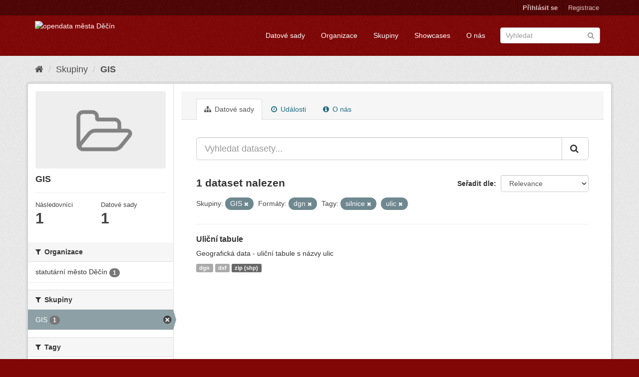

--- FILE ---
content_type: text/html; charset=utf-8
request_url: https://opendata.mmdecin.cz/group/gis?res_format=dgn&tags=silnice&tags=ulic&groups=gis
body_size: 30620
content:
<!DOCTYPE html>
<!--[if IE 9]> <html lang="cs_CZ" class="ie9"> <![endif]-->
<!--[if gt IE 8]><!--> <html lang="cs_CZ"> <!--<![endif]-->
  <head>
    <link rel="stylesheet" type="text/css" href="/fanstatic/vendor/:version:2019-06-19T16:11:48.17/select2/select2.css" />
<link rel="stylesheet" type="text/css" href="/fanstatic/css/:version:2019-06-19T16:11:48.08/maroon.min.css" />
<link rel="stylesheet" type="text/css" href="/fanstatic/vendor/:version:2019-06-19T16:11:48.17/font-awesome/css/font-awesome.min.css" />
<link rel="stylesheet" type="text/css" href="/fanstatic/ckanext-geoview/:version:2019-06-20T09:31:07.79/css/geo-resource-styles.css" />

    <meta charset="utf-8" />
      <meta name="generator" content="ckan 2.8.2" />
      <meta name="viewport" content="width=device-width, initial-scale=1.0">
    <title>GIS - Skupiny - opendata města Děčín</title>

    
    
  <link rel="shortcut icon" href="/base/images/ckan.ico" />
    
  <link rel="alternate" type="application/atom+xml" title="opendata města Děčín - Datové sady ve skupině: GIS" href="feed.group?id=gis" />
<link rel="alternate" type="application/atom+xml" title="opendata města Děčín - Nedávná historie úprav" href="/revision/list?days=1&amp;format=atom" />

    
  
      
    

    


    
      
      
    
    
  </head>

  
  <body data-site-root="https://opendata.mmdecin.cz/" data-locale-root="https://opendata.mmdecin.cz/" >

    
    <div class="hide"><a href="#content">Přejít na obsah</a></div>
  

  
     
<header class="account-masthead">
  <div class="container">
     
    <nav class="account not-authed">
      <ul class="list-unstyled">
        
        <li><a href="/user/login">Přihlásit se</a></li>
        
        <li><a class="sub" href="/user/register">Registrace</a></li>
         
      </ul>
    </nav>
     
  </div>
</header>

<header class="navbar navbar-static-top masthead">
    
  <div class="container">
    <div class="navbar-right">
      <button data-target="#main-navigation-toggle" data-toggle="collapse" class="navbar-toggle collapsed" type="button">
        <span class="fa fa-bars"></span>
      </button>
    </div>
    <hgroup class="header-image navbar-left">
       
      <a class="logo" href="/"><img src="http://opendata.mmdecin.cz/uploads/admin/2019-06-19-183848.236451logo.png" alt="opendata města Děčín" title="opendata města Děčín" /></a>
       
    </hgroup>

    <div class="collapse navbar-collapse" id="main-navigation-toggle">
      
      <nav class="section navigation">
        <ul class="nav nav-pills">
          
  <li><a href="/dataset">Datové sady</a></li><li><a href="/organization">Organizace</a></li><li><a href="/group">Skupiny</a></li><li><a href="/showcase">Showcases</a></li><li><a href="/about">O nás</a></li>

        </ul>
      </nav>
       
      <form class="section site-search simple-input" action="/dataset" method="get">
        <div class="field">
          <label for="field-sitewide-search">Vyhledat datasety</label>
          <input id="field-sitewide-search" type="text" class="form-control" name="q" placeholder="Vyhledat" />
          <button class="btn-search" type="submit"><i class="fa fa-search"></i></button>
        </div>
      </form>
      
    </div>
  </div>
</header>

  
    <div role="main">
      <div id="content" class="container">
        
          
            <div class="flash-messages">
              
                
              
            </div>
          

          
            <div class="toolbar">
              
                
                  <ol class="breadcrumb">
                    
<li class="home"><a href="/"><i class="fa fa-home"></i><span> Domů</span></a></li>
                    
  <li><a href="/group">Skupiny</a></li>
  <li class="active"><a class=" active" href="/group/gis">GIS</a></li>

                  </ol>
                
              
            </div>
          

          <div class="row wrapper">
            
            
            

            
              <aside class="secondary col-sm-3">
                
                
  
  
<div class="module context-info">
  <section class="module-content">
    
    
    <div class="image">
      <a href="">
        <img src="/base/images/placeholder-group.png" width="190" height="118" alt="gis" />
      </a>
    </div>
    
    
    <h1 class="heading">
      GIS
      
    </h1>
    
    
    
    
    
      
      <div class="nums">
        <dl>
          <dt>Následovníci</dt>
          <dd data-module="followers-counter" data-module-id="da29f408-ed7e-4f5e-b0f3-d77783093d8a" data-module-num_followers="1"><span>1</span></dd>
        </dl>
        <dl>
          <dt>Datové sady</dt>
          <dd><span>1</span></dd>
        </dl>
      </div>
      
      
      <div class="follow_button">
        
      </div>
      
    
    
  </section>
</div>


  <div class="filters">
    <div>
      
        

  
  
    
      
      
        <section class="module module-narrow module-shallow">
          
            <h2 class="module-heading">
              <i class="fa fa-filter"></i>
              
              Organizace
            </h2>
          
          
            
            
              <nav>
                <ul class="list-unstyled nav nav-simple nav-facet">
                  
                    
                    
                    
                    
                      <li class="nav-item">
                        <a href="/group/da29f408-ed7e-4f5e-b0f3-d77783093d8a?res_format=dgn&amp;organization=mmdc&amp;tags=silnice&amp;tags=ulic&amp;groups=gis" title="">
                          <span class="item-label">statutární město Děčín</span>
                          <span class="hidden separator"> - </span>
                          <span class="item-count badge">1</span>
                        </a>
                      </li>
                  
                </ul>
              </nav>

              <p class="module-footer">
                
                  
                
              </p>
            
            
          
        </section>
      
    
  

      
        

  
  
    
      
      
        <section class="module module-narrow module-shallow">
          
            <h2 class="module-heading">
              <i class="fa fa-filter"></i>
              
              Skupiny
            </h2>
          
          
            
            
              <nav>
                <ul class="list-unstyled nav nav-simple nav-facet">
                  
                    
                    
                    
                    
                      <li class="nav-item active">
                        <a href="/group/da29f408-ed7e-4f5e-b0f3-d77783093d8a?res_format=dgn&amp;tags=silnice&amp;tags=ulic" title="">
                          <span class="item-label">GIS</span>
                          <span class="hidden separator"> - </span>
                          <span class="item-count badge">1</span>
                        </a>
                      </li>
                  
                </ul>
              </nav>

              <p class="module-footer">
                
                  
                
              </p>
            
            
          
        </section>
      
    
  

      
        

  
  
    
      
      
        <section class="module module-narrow module-shallow">
          
            <h2 class="module-heading">
              <i class="fa fa-filter"></i>
              
              Tagy
            </h2>
          
          
            
            
              <nav>
                <ul class="list-unstyled nav nav-simple nav-facet">
                  
                    
                    
                    
                    
                      <li class="nav-item">
                        <a href="/group/da29f408-ed7e-4f5e-b0f3-d77783093d8a?res_format=dgn&amp;tags=komunikace&amp;tags=silnice&amp;tags=ulic&amp;groups=gis" title="">
                          <span class="item-label">komunikace</span>
                          <span class="hidden separator"> - </span>
                          <span class="item-count badge">1</span>
                        </a>
                      </li>
                  
                    
                    
                    
                    
                      <li class="nav-item">
                        <a href="/group/da29f408-ed7e-4f5e-b0f3-d77783093d8a?res_format=dgn&amp;tags=n%C3%A1zvy&amp;tags=silnice&amp;tags=ulic&amp;groups=gis" title="">
                          <span class="item-label">názvy</span>
                          <span class="hidden separator"> - </span>
                          <span class="item-count badge">1</span>
                        </a>
                      </li>
                  
                    
                    
                    
                    
                      <li class="nav-item active">
                        <a href="/group/da29f408-ed7e-4f5e-b0f3-d77783093d8a?res_format=dgn&amp;tags=ulic&amp;groups=gis" title="">
                          <span class="item-label">silnice</span>
                          <span class="hidden separator"> - </span>
                          <span class="item-count badge">1</span>
                        </a>
                      </li>
                  
                    
                    
                    
                    
                      <li class="nav-item">
                        <a href="/group/da29f408-ed7e-4f5e-b0f3-d77783093d8a?res_format=dgn&amp;tags=tabule&amp;tags=silnice&amp;tags=ulic&amp;groups=gis" title="">
                          <span class="item-label">tabule</span>
                          <span class="hidden separator"> - </span>
                          <span class="item-count badge">1</span>
                        </a>
                      </li>
                  
                    
                    
                    
                    
                      <li class="nav-item active">
                        <a href="/group/da29f408-ed7e-4f5e-b0f3-d77783093d8a?res_format=dgn&amp;tags=silnice&amp;groups=gis" title="">
                          <span class="item-label">ulic</span>
                          <span class="hidden separator"> - </span>
                          <span class="item-count badge">1</span>
                        </a>
                      </li>
                  
                    
                    
                    
                    
                      <li class="nav-item">
                        <a href="/group/da29f408-ed7e-4f5e-b0f3-d77783093d8a?res_format=dgn&amp;tags=ulice&amp;tags=silnice&amp;tags=ulic&amp;groups=gis" title="">
                          <span class="item-label">ulice</span>
                          <span class="hidden separator"> - </span>
                          <span class="item-count badge">1</span>
                        </a>
                      </li>
                  
                </ul>
              </nav>

              <p class="module-footer">
                
                  
                
              </p>
            
            
          
        </section>
      
    
  

      
        

  
  
    
      
      
        <section class="module module-narrow module-shallow">
          
            <h2 class="module-heading">
              <i class="fa fa-filter"></i>
              
              Formáty
            </h2>
          
          
            
            
              <nav>
                <ul class="list-unstyled nav nav-simple nav-facet">
                  
                    
                    
                    
                    
                      <li class="nav-item active">
                        <a href="/group/da29f408-ed7e-4f5e-b0f3-d77783093d8a?tags=silnice&amp;tags=ulic&amp;groups=gis" title="">
                          <span class="item-label">dgn</span>
                          <span class="hidden separator"> - </span>
                          <span class="item-count badge">1</span>
                        </a>
                      </li>
                  
                    
                    
                    
                    
                      <li class="nav-item">
                        <a href="/group/da29f408-ed7e-4f5e-b0f3-d77783093d8a?res_format=dgn&amp;res_format=dxf&amp;tags=silnice&amp;tags=ulic&amp;groups=gis" title="">
                          <span class="item-label">dxf</span>
                          <span class="hidden separator"> - </span>
                          <span class="item-count badge">1</span>
                        </a>
                      </li>
                  
                    
                    
                    
                    
                      <li class="nav-item">
                        <a href="/group/da29f408-ed7e-4f5e-b0f3-d77783093d8a?res_format=dgn&amp;res_format=zip+%28shp%29&amp;tags=silnice&amp;tags=ulic&amp;groups=gis" title="">
                          <span class="item-label">zip (shp)</span>
                          <span class="hidden separator"> - </span>
                          <span class="item-count badge">1</span>
                        </a>
                      </li>
                  
                </ul>
              </nav>

              <p class="module-footer">
                
                  
                
              </p>
            
            
          
        </section>
      
    
  

      
        

  
  
    
      
      
        <section class="module module-narrow module-shallow">
          
            <h2 class="module-heading">
              <i class="fa fa-filter"></i>
              
              Licence
            </h2>
          
          
            
            
              <nav>
                <ul class="list-unstyled nav nav-simple nav-facet">
                  
                    
                    
                    
                    
                      <li class="nav-item">
                        <a href="/group/da29f408-ed7e-4f5e-b0f3-d77783093d8a?license_id=cc-zero&amp;res_format=dgn&amp;tags=silnice&amp;tags=ulic&amp;groups=gis" title="Creative Commons CCZero">
                          <span class="item-label">Creative Commons CC...</span>
                          <span class="hidden separator"> - </span>
                          <span class="item-count badge">1</span>
                        </a>
                      </li>
                  
                </ul>
              </nav>

              <p class="module-footer">
                
                  
                
              </p>
            
            
          
        </section>
      
    
  

      
    </div>
    <a class="close no-text hide-filters"><i class="fa fa-times-circle"></i><span class="text">close</span></a>
  </div>

              </aside>
            

            
              <div class="primary col-sm-9 col-xs-12">
                
                
                  <article class="module">
                    
                      <header class="module-content page-header">
                        
                        <ul class="nav nav-tabs">
                          
  <li class="active"><a href="/group/gis"><i class="fa fa-sitemap"></i> Datové sady</a></li>
  <li><a href="/group/activity/gis/0"><i class="fa fa-clock-o"></i> Události</a></li>
  <li><a href="/group/about/gis"><i class="fa fa-info-circle"></i> O nás</a></li>

                        </ul>
                      </header>
                    
                    <div class="module-content">
                      
                      
  
    
    
    







<form id="group-datasets-search-form" class="search-form" method="get" data-module="select-switch">

  
    <div class="input-group search-input-group">
      <input aria-label="Vyhledat datasety..." id="field-giant-search" type="text" class="form-control input-lg" name="q" value="" autocomplete="off" placeholder="Vyhledat datasety...">
      
      <span class="input-group-btn">
        <button class="btn btn-default btn-lg" type="submit" value="search">
          <i class="fa fa-search"></i>
        </button>
      </span>
      
    </div>
  

  
    <span>
  
  

  
  
  
  <input type="hidden" name="res_format" value="dgn" />
  
  
  
  
  
  <input type="hidden" name="tags" value="silnice" />
  
  
  
  
  
  <input type="hidden" name="tags" value="ulic" />
  
  
  
  
  
  <input type="hidden" name="groups" value="gis" />
  
  
  
  </span>
  

  
    
      <div class="form-select form-group control-order-by">
        <label for="field-order-by">Seřadit dle</label>
        <select id="field-order-by" name="sort" class="form-control">
          
            
              <option value="score desc, metadata_modified desc">Relevance</option>
            
          
            
              <option value="title_string asc">Jména vzestupně</option>
            
          
            
              <option value="title_string desc">Jména sestupně</option>
            
          
            
              <option value="metadata_modified desc">Naposledy změněné</option>
            
          
            
          
        </select>
        
        <button class="btn btn-default js-hide" type="submit">Vpřed</button>
        
      </div>
    
  

  
    
      <h2>

  
  
  
  

1 dataset nalezen</h2>
    
  

  
    
      <p class="filter-list">
        
          
          <span class="facet">Skupiny:</span>
          
            <span class="filtered pill">GIS
              <a href="/group/gis?res_format=dgn&amp;tags=silnice&amp;tags=ulic" class="remove" title="Odstranit"><i class="fa fa-times"></i></a>
            </span>
          
        
          
          <span class="facet">Formáty:</span>
          
            <span class="filtered pill">dgn
              <a href="/group/gis?tags=silnice&amp;tags=ulic&amp;groups=gis" class="remove" title="Odstranit"><i class="fa fa-times"></i></a>
            </span>
          
        
          
          <span class="facet">Tagy:</span>
          
            <span class="filtered pill">silnice
              <a href="/group/gis?res_format=dgn&amp;tags=ulic&amp;groups=gis" class="remove" title="Odstranit"><i class="fa fa-times"></i></a>
            </span>
          
            <span class="filtered pill">ulic
              <a href="/group/gis?res_format=dgn&amp;tags=silnice&amp;groups=gis" class="remove" title="Odstranit"><i class="fa fa-times"></i></a>
            </span>
          
        
      </p>
      <a class="show-filters btn btn-default">Filtrovat výsledky</a>
    
  

</form>




  
  
    
      

  
    <ul class="dataset-list list-unstyled">
    	
	      
	        






  <li class="dataset-item">
    
      <div class="dataset-content">
        
          <h3 class="dataset-heading">
            
              
            
            
              <a href="/dataset/ulicni-tabule">Uliční tabule</a>
            
            
              
              
            
          </h3>
        
        
          
        
        
          
            <div>Geografická data - uliční tabule s názvy ulic</div>
          
        
      </div>
      
        
          
            <ul class="dataset-resources list-unstyled">
              
                
                <li>
                  <a href="/dataset/ulicni-tabule" class="label label-default" data-format="dgn">dgn</a>
                </li>
                
                <li>
                  <a href="/dataset/ulicni-tabule" class="label label-default" data-format="dxf">dxf</a>
                </li>
                
                <li>
                  <a href="/dataset/ulicni-tabule" class="label label-default" data-format="zip (shp)">zip (shp)</a>
                </li>
                
              
            </ul>
          
        
      
    
  </li>

	      
	    
    </ul>
  

    
  
  
    
  

                    </div>
                  </article>
                
              </div>
            
          </div>
        
      </div>
    </div>
  
    <footer class="site-footer">
  <div class="container">
    
    <div class="row">
      <div class="col-md-8 footer-links">
        
          <ul class="list-unstyled">
            
              <li><a href="/about">O opendata města Děčín</a></li>
            
          </ul>
          <ul class="list-unstyled">
            
              
              <li><a href="http://docs.ckan.org/en/2.8/api/">CKAN API</a></li>
              <li><a href="http://www.ckan.org/">Asociace CKAN</a></li>
              <li><a href="http://www.opendefinition.org/okd/"><img src="/base/images/od_80x15_blue.png" alt="Open Data"></a></li>
            
          </ul>
        
      </div>
      <div class="col-md-4 attribution">
        
          <p><strong>Využíván</strong> <a class="hide-text ckan-footer-logo" href="http://ckan.org">CKAN</a></p>
        
        
          
<form class="form-inline form-select lang-select" action="/util/redirect" data-module="select-switch" method="POST">
  <label for="field-lang-select">Jazyk</label>
  <select id="field-lang-select" name="url" data-module="autocomplete" data-module-dropdown-class="lang-dropdown" data-module-container-class="lang-container">
    
      <option value="/cs_CZ/group/gis?res_format=dgn&amp;tags=silnice&amp;tags=ulic&amp;groups=gis" selected="selected">
        čeština (Česká republika)
      </option>
    
      <option value="/en/group/gis?res_format=dgn&amp;tags=silnice&amp;tags=ulic&amp;groups=gis" >
        English
      </option>
    
      <option value="/pt_BR/group/gis?res_format=dgn&amp;tags=silnice&amp;tags=ulic&amp;groups=gis" >
        português (Brasil)
      </option>
    
      <option value="/ja/group/gis?res_format=dgn&amp;tags=silnice&amp;tags=ulic&amp;groups=gis" >
        日本語
      </option>
    
      <option value="/it/group/gis?res_format=dgn&amp;tags=silnice&amp;tags=ulic&amp;groups=gis" >
        italiano
      </option>
    
      <option value="/ca/group/gis?res_format=dgn&amp;tags=silnice&amp;tags=ulic&amp;groups=gis" >
        català
      </option>
    
      <option value="/es/group/gis?res_format=dgn&amp;tags=silnice&amp;tags=ulic&amp;groups=gis" >
        español
      </option>
    
      <option value="/fr/group/gis?res_format=dgn&amp;tags=silnice&amp;tags=ulic&amp;groups=gis" >
        français
      </option>
    
      <option value="/el/group/gis?res_format=dgn&amp;tags=silnice&amp;tags=ulic&amp;groups=gis" >
        Ελληνικά
      </option>
    
      <option value="/sv/group/gis?res_format=dgn&amp;tags=silnice&amp;tags=ulic&amp;groups=gis" >
        svenska
      </option>
    
      <option value="/sr/group/gis?res_format=dgn&amp;tags=silnice&amp;tags=ulic&amp;groups=gis" >
        српски
      </option>
    
      <option value="/no/group/gis?res_format=dgn&amp;tags=silnice&amp;tags=ulic&amp;groups=gis" >
        norsk bokmål (Norge)
      </option>
    
      <option value="/sk/group/gis?res_format=dgn&amp;tags=silnice&amp;tags=ulic&amp;groups=gis" >
        slovenčina
      </option>
    
      <option value="/fi/group/gis?res_format=dgn&amp;tags=silnice&amp;tags=ulic&amp;groups=gis" >
        suomi
      </option>
    
      <option value="/ru/group/gis?res_format=dgn&amp;tags=silnice&amp;tags=ulic&amp;groups=gis" >
        русский
      </option>
    
      <option value="/de/group/gis?res_format=dgn&amp;tags=silnice&amp;tags=ulic&amp;groups=gis" >
        Deutsch
      </option>
    
      <option value="/pl/group/gis?res_format=dgn&amp;tags=silnice&amp;tags=ulic&amp;groups=gis" >
        polski
      </option>
    
      <option value="/nl/group/gis?res_format=dgn&amp;tags=silnice&amp;tags=ulic&amp;groups=gis" >
        Nederlands
      </option>
    
      <option value="/bg/group/gis?res_format=dgn&amp;tags=silnice&amp;tags=ulic&amp;groups=gis" >
        български
      </option>
    
      <option value="/ko_KR/group/gis?res_format=dgn&amp;tags=silnice&amp;tags=ulic&amp;groups=gis" >
        한국어 (대한민국)
      </option>
    
      <option value="/hu/group/gis?res_format=dgn&amp;tags=silnice&amp;tags=ulic&amp;groups=gis" >
        magyar
      </option>
    
      <option value="/sl/group/gis?res_format=dgn&amp;tags=silnice&amp;tags=ulic&amp;groups=gis" >
        slovenščina
      </option>
    
      <option value="/lv/group/gis?res_format=dgn&amp;tags=silnice&amp;tags=ulic&amp;groups=gis" >
        latviešu
      </option>
    
      <option value="/ar/group/gis?res_format=dgn&amp;tags=silnice&amp;tags=ulic&amp;groups=gis" >
        العربية
      </option>
    
      <option value="/da_DK/group/gis?res_format=dgn&amp;tags=silnice&amp;tags=ulic&amp;groups=gis" >
        dansk (Danmark)
      </option>
    
      <option value="/en_AU/group/gis?res_format=dgn&amp;tags=silnice&amp;tags=ulic&amp;groups=gis" >
        English (Australia)
      </option>
    
      <option value="/es_AR/group/gis?res_format=dgn&amp;tags=silnice&amp;tags=ulic&amp;groups=gis" >
        español (Argentina)
      </option>
    
      <option value="/fa_IR/group/gis?res_format=dgn&amp;tags=silnice&amp;tags=ulic&amp;groups=gis" >
        فارسی (ایران)
      </option>
    
      <option value="/gl/group/gis?res_format=dgn&amp;tags=silnice&amp;tags=ulic&amp;groups=gis" >
        galego
      </option>
    
      <option value="/he/group/gis?res_format=dgn&amp;tags=silnice&amp;tags=ulic&amp;groups=gis" >
        עברית
      </option>
    
      <option value="/hr/group/gis?res_format=dgn&amp;tags=silnice&amp;tags=ulic&amp;groups=gis" >
        hrvatski
      </option>
    
      <option value="/id/group/gis?res_format=dgn&amp;tags=silnice&amp;tags=ulic&amp;groups=gis" >
        Indonesia
      </option>
    
      <option value="/is/group/gis?res_format=dgn&amp;tags=silnice&amp;tags=ulic&amp;groups=gis" >
        íslenska
      </option>
    
      <option value="/km/group/gis?res_format=dgn&amp;tags=silnice&amp;tags=ulic&amp;groups=gis" >
        ខ្មែរ
      </option>
    
      <option value="/lt/group/gis?res_format=dgn&amp;tags=silnice&amp;tags=ulic&amp;groups=gis" >
        lietuvių
      </option>
    
      <option value="/mk/group/gis?res_format=dgn&amp;tags=silnice&amp;tags=ulic&amp;groups=gis" >
        македонски
      </option>
    
      <option value="/mn_MN/group/gis?res_format=dgn&amp;tags=silnice&amp;tags=ulic&amp;groups=gis" >
        монгол (Монгол)
      </option>
    
      <option value="/ne/group/gis?res_format=dgn&amp;tags=silnice&amp;tags=ulic&amp;groups=gis" >
        नेपाली
      </option>
    
      <option value="/pt_PT/group/gis?res_format=dgn&amp;tags=silnice&amp;tags=ulic&amp;groups=gis" >
        português (Portugal)
      </option>
    
      <option value="/ro/group/gis?res_format=dgn&amp;tags=silnice&amp;tags=ulic&amp;groups=gis" >
        română
      </option>
    
      <option value="/sq/group/gis?res_format=dgn&amp;tags=silnice&amp;tags=ulic&amp;groups=gis" >
        shqip
      </option>
    
      <option value="/sr_Latn/group/gis?res_format=dgn&amp;tags=silnice&amp;tags=ulic&amp;groups=gis" >
        srpski (latinica)
      </option>
    
      <option value="/th/group/gis?res_format=dgn&amp;tags=silnice&amp;tags=ulic&amp;groups=gis" >
        ไทย
      </option>
    
      <option value="/tl/group/gis?res_format=dgn&amp;tags=silnice&amp;tags=ulic&amp;groups=gis" >
        Filipino (Pilipinas)
      </option>
    
      <option value="/tr/group/gis?res_format=dgn&amp;tags=silnice&amp;tags=ulic&amp;groups=gis" >
        Türkçe
      </option>
    
      <option value="/uk/group/gis?res_format=dgn&amp;tags=silnice&amp;tags=ulic&amp;groups=gis" >
        українська
      </option>
    
      <option value="/uk_UA/group/gis?res_format=dgn&amp;tags=silnice&amp;tags=ulic&amp;groups=gis" >
        українська (Україна)
      </option>
    
      <option value="/vi/group/gis?res_format=dgn&amp;tags=silnice&amp;tags=ulic&amp;groups=gis" >
        Tiếng Việt
      </option>
    
      <option value="/zh_CN/group/gis?res_format=dgn&amp;tags=silnice&amp;tags=ulic&amp;groups=gis" >
        中文 (简体, 中国)
      </option>
    
      <option value="/zh_TW/group/gis?res_format=dgn&amp;tags=silnice&amp;tags=ulic&amp;groups=gis" >
        中文 (繁體, 台灣)
      </option>
    
  </select>
  <button class="btn btn-default js-hide" type="submit">Vpřed</button>
</form>
        
      </div>
    </div>
    
  </div>

  
    
  
</footer>
  
    
    
    
  
    

      
  <script>document.getElementsByTagName('html')[0].className += ' js';</script>
<script type="text/javascript" src="/fanstatic/vendor/:version:2019-06-19T16:11:48.17/jquery.min.js"></script>
<script type="text/javascript" src="/fanstatic/vendor/:version:2019-06-19T16:11:48.17/:bundle:bootstrap/js/bootstrap.min.js;jed.min.js;moment-with-locales.js;select2/select2.min.js"></script>
<script type="text/javascript" src="/fanstatic/base/:version:2019-06-19T16:11:48.11/:bundle:plugins/jquery.inherit.min.js;plugins/jquery.proxy-all.min.js;plugins/jquery.url-helpers.min.js;plugins/jquery.date-helpers.min.js;plugins/jquery.slug.min.js;plugins/jquery.slug-preview.min.js;plugins/jquery.truncator.min.js;plugins/jquery.masonry.min.js;plugins/jquery.form-warning.min.js;plugins/jquery.images-loaded.min.js;sandbox.min.js;module.min.js;pubsub.min.js;client.min.js;notify.min.js;i18n.min.js;main.min.js;modules/select-switch.min.js;modules/slug-preview.min.js;modules/basic-form.min.js;modules/confirm-action.min.js;modules/api-info.min.js;modules/autocomplete.min.js;modules/custom-fields.min.js;modules/data-viewer.min.js;modules/table-selectable-rows.min.js;modules/resource-form.min.js;modules/resource-upload-field.min.js;modules/resource-reorder.min.js;modules/resource-view-reorder.min.js;modules/follow.min.js;modules/activity-stream.min.js;modules/dashboard.min.js;modules/resource-view-embed.min.js;view-filters.min.js;modules/resource-view-filters-form.min.js;modules/resource-view-filters.min.js;modules/table-toggle-more.min.js;modules/dataset-visibility.min.js;modules/media-grid.min.js;modules/image-upload.min.js;modules/followers-counter.min.js"></script></body>
</html>